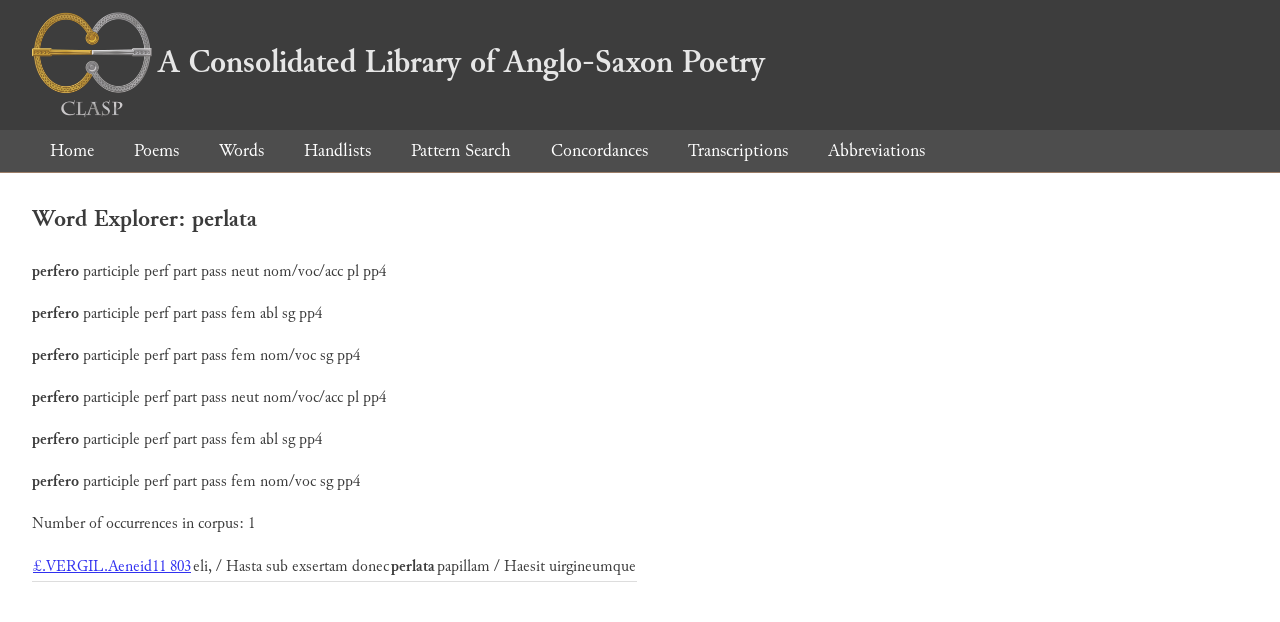

--- FILE ---
content_type: text/html; charset=utf-8
request_url: https://clasp.ell.ox.ac.uk/db-latest/word/lat/perlata
body_size: 773
content:
<!DOCTYPE html>
<head>
	<meta charset="UTF-8">
	<title>CLASP</title>
	<link rel="stylesheet" href="/db-latest/style.css" />
	<link rel="icon" type="image/svg+xml" href="/db-latest/logo.svg" />
</head>

<body>

<header>
<h1><a href="/db-latest/"><img src="/db-latest/logo-alt.png" />A Consolidated Library of Anglo-Saxon Poetry</a></h1>
</header>


<nav>
<a href="/db-latest/">Home</a>
<a href="/db-latest/poem/">Poems</a>
<a href="/db-latest/wordlists/">Words</a>
<a href="/db-latest/handlists/">Handlists</a>
<a href="/db-latest/patternsearch/">Pattern Search</a>
<a href="/db-latest/poemwordlist/">Concordances</a>
<a href="/db-latest/transcriptions/">Transcriptions</a>
<a href="/db-latest/abbreviations/">Abbreviations</a>
</nav>






<section>
<h2>Word Explorer: perlata</h2>
<p>
<b>perfero</b>
 <span title="Type">participle</span> 
 <span title="Tense">perf</span> 
 <span title="Mood">part</span> 
 <span title="Voice">pass</span> 
 <span title="Gender">neut</span> 
 <span title="Case">nom/voc/acc</span> 


 <span title="Number">pl</span> 
 <span title="Stemtype">pp4</span> 


</p>

<p>
<b>perfero</b>
 <span title="Type">participle</span> 
 <span title="Tense">perf</span> 
 <span title="Mood">part</span> 
 <span title="Voice">pass</span> 
 <span title="Gender">fem</span> 
 <span title="Case">abl</span> 


 <span title="Number">sg</span> 
 <span title="Stemtype">pp4</span> 


</p>

<p>
<b>perfero</b>
 <span title="Type">participle</span> 
 <span title="Tense">perf</span> 
 <span title="Mood">part</span> 
 <span title="Voice">pass</span> 
 <span title="Gender">fem</span> 
 <span title="Case">nom/voc</span> 


 <span title="Number">sg</span> 
 <span title="Stemtype">pp4</span> 


</p>

<p>
<b>perfero</b>
 <span title="Type">participle</span> 
 <span title="Tense">perf</span> 
 <span title="Mood">part</span> 
 <span title="Voice">pass</span> 
 <span title="Gender">neut</span> 
 <span title="Case">nom/voc/acc</span> 


 <span title="Number">pl</span> 
 <span title="Stemtype">pp4</span> 


</p>

<p>
<b>perfero</b>
 <span title="Type">participle</span> 
 <span title="Tense">perf</span> 
 <span title="Mood">part</span> 
 <span title="Voice">pass</span> 
 <span title="Gender">fem</span> 
 <span title="Case">abl</span> 


 <span title="Number">sg</span> 
 <span title="Stemtype">pp4</span> 


</p>

<p>
<b>perfero</b>
 <span title="Type">participle</span> 
 <span title="Tense">perf</span> 
 <span title="Mood">part</span> 
 <span title="Voice">pass</span> 
 <span title="Gender">fem</span> 
 <span title="Case">nom/voc</span> 


 <span title="Number">sg</span> 
 <span title="Stemtype">pp4</span> 


</p>

<p>Number of occurrences in corpus: 1</p>
<table class="wordusages">
		<tr>
			<td class="poemid"><a href="/db-latest/poem/%c2%a3.VERGIL.Aeneid11#803">£.VERGIL.Aeneid11 803
			</a></td>
			<td class="before">eli, / Hasta sub exsertam donec  </td>
			<td class="rawword">perlata</td>
			<td class="after">  papillam / Haesit uirgineumque </td>
		</tr>

</table>

</section>




</body>

</html>

